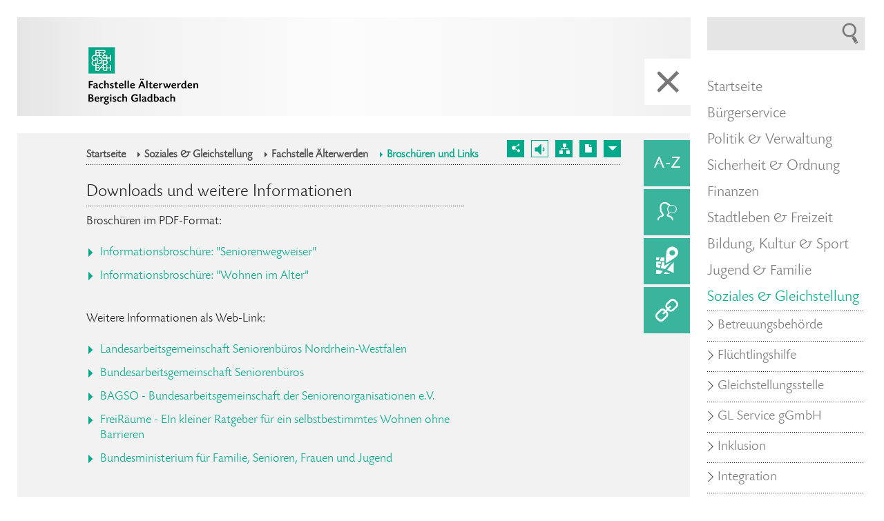

--- FILE ---
content_type: text/html; charset=utf-8
request_url: https://www.bergischgladbach.de/broschueren-und-links.aspx
body_size: 15284
content:
<!DOCTYPE html>
<html lang="de" class="no-js">
<head>

<meta charset="utf-8"/>
<meta name="description" content="Der Internetauftritt der Stadt Bergisch Gladbach."/>
<meta name="keywords" content="Stadt Bergisch Gladbach"/>
<meta name="robots" content="index,follow,noodp,noydir"/>
<meta name="revisit-after" content="10 days"/>
<meta name="generator" content="onpublix 7"/>

<link rel="canonical" href="https://www.bergischgladbach.de/broschueren-und-links.aspx"/>
<link rel="stylesheet" type="text/css" href="/styles/global/standard-2.css?tm=639008851096836156"/>

<meta name="viewport" content="width=device-width, initial-scale=1.0, user-scalable=yes" />
<link type="image/x-icon" href="/favicon.ico" rel="icon"/>
<title>Broschüren & Links – Stadt Bergisch Gladbach</title>
<meta http-equiv="X-UA-Compatible" content="IE=edge" />
<noscript>
  <link rel="stylesheet" type="text/css" href="/styles/no-js.css"/>
</noscript>
     
<!--[if lt IE 9]>
    <script type=text/javascript src="/scripts/4/html5.js"></script>
    <script type=text/javascript src="/scripts/4/html5-PrintShiv.js"></script>
<![endif]-->

<!-- Start neurabot --> 
<script>
const CONFIG = {        
    neurabotConfigId: "3be0d914-0ab4-4191-896f-4787c0d88478",                
    loaderUrl: "https://prod-chat-app.neurabot.neuraflow.de/embed-loader.js",        
    mode: "FLOATING"
};   
    
let neurabotLoaded = false;

function loadNeurabotWidget() {
    if (neurabotLoaded) return;
    neurabotLoaded = true;

    console.log('[OK] Neurabot: Loading widget');

    window.neurabotConfig = {
        neurabotConfigId: CONFIG.neurabotConfigId,
        mode: CONFIG.mode
    };

    if (CONFIG.containerId) {
        window.neurabotConfig.containerId = CONFIG.containerId;
    }

    const script = document.createElement('script');
    script.type = 'module';
    script.src = CONFIG.loaderUrl;
    script.onerror = () =>
        console.error('[ERROR] Neurabot: Failed to load widget');

    document.body.appendChild(script);
}

function getInfos() {
    console.log(1);
    if (typeof __cmp !== 'function') return;

    const cmpData = __cmp('getCMPData');
    if (!cmpData || !cmpData.vendorConsents) return;

    if (cmpData.vendorConsents['c78718'] === true) {
        loadNeurabotWidget();
    }
}

if (typeof __cmp !== "undefined") {
    __cmp("addEventListener", ["consent", getInfos, false], null);
    getInfos();
} else {
    const cmpInterval = setInterval(function () {
        if (typeof __cmp !== "undefined") {
            clearInterval(cmpInterval);
            getInfos();
            __cmp("addEventListener", ["consent", getInfos, false], null);
        }
    }, 500);
}
</script>
<!-- End neurabot --> 
</head>

<body>
<script>if(!"gdprAppliesGlobally" in window){window.gdprAppliesGlobally=true}if(!("cmp_id" in window)||window.cmp_id<1){window.cmp_id=0}if(!("cmp_cdid" in window)){window.cmp_cdid="4f6883565167"}if(!("cmp_params" in window)){window.cmp_params=""}if(!("cmp_host" in window)){window.cmp_host="c.delivery.consentmanager.net"}if(!("cmp_cdn" in window)){window.cmp_cdn="cdn.consentmanager.net"}if(!("cmp_proto" in window)){window.cmp_proto="https:"}if(!("cmp_codesrc" in window)){window.cmp_codesrc="1"}window.cmp_getsupportedLangs=function(){var b=["DE","EN","FR","IT","NO","DA","FI","ES","PT","RO","BG","ET","EL","GA","HR","LV","LT","MT","NL","PL","SV","SK","SL","CS","HU","RU","SR","ZH","TR","UK","AR","BS"];if("cmp_customlanguages" in window){for(var a=0;a<window.cmp_customlanguages.length;a++){b.push(window.cmp_customlanguages[a].l.toUpperCase())}}return b};window.cmp_getRTLLangs=function(){var a=["AR"];if("cmp_customlanguages" in window){for(var b=0;b<window.cmp_customlanguages.length;b++){if("r" in window.cmp_customlanguages[b]&&window.cmp_customlanguages[b].r){a.push(window.cmp_customlanguages[b].l)}}}return a};window.cmp_getlang=function(j){if(typeof(j)!="boolean"){j=true}if(j&&typeof(cmp_getlang.usedlang)=="string"&&cmp_getlang.usedlang!==""){return cmp_getlang.usedlang}var g=window.cmp_getsupportedLangs();var c=[];var f=location.hash;var e=location.search;var a="languages" in navigator?navigator.languages:[];if(f.indexOf("cmplang=")!=-1){c.push(f.substr(f.indexOf("cmplang=")+8,2).toUpperCase())}else{if(e.indexOf("cmplang=")!=-1){c.push(e.substr(e.indexOf("cmplang=")+8,2).toUpperCase())}else{if("cmp_setlang" in window&&window.cmp_setlang!=""){c.push(window.cmp_setlang.toUpperCase())}else{if(a.length>0){for(var d=0;d<a.length;d++){c.push(a[d])}}}}}if("language" in navigator){c.push(navigator.language)}if("userLanguage" in navigator){c.push(navigator.userLanguage)}var h="";for(var d=0;d<c.length;d++){var b=c[d].toUpperCase();if(g.indexOf(b)!=-1){h=b;break}if(b.indexOf("-")!=-1){b=b.substr(0,2)}if(g.indexOf(b)!=-1){h=b;break}}if(h==""&&typeof(cmp_getlang.defaultlang)=="string"&&cmp_getlang.defaultlang!==""){return cmp_getlang.defaultlang}else{if(h==""){h="EN"}}h=h.toUpperCase();return h};(function(){var u=document;var v=u.getElementsByTagName;var h=window;var o="";var b="_en";if("cmp_getlang" in h){o=h.cmp_getlang().toLowerCase();if("cmp_customlanguages" in h){for(var q=0;q<h.cmp_customlanguages.length;q++){if(h.cmp_customlanguages[q].l.toUpperCase()==o.toUpperCase()){o="en";break}}}b="_"+o}function x(i,e){var w="";i+="=";var s=i.length;var d=location;if(d.hash.indexOf(i)!=-1){w=d.hash.substr(d.hash.indexOf(i)+s,9999)}else{if(d.search.indexOf(i)!=-1){w=d.search.substr(d.search.indexOf(i)+s,9999)}else{return e}}if(w.indexOf("&")!=-1){w=w.substr(0,w.indexOf("&"))}return w}var k=("cmp_proto" in h)?h.cmp_proto:"https:";if(k!="http:"&&k!="https:"){k="https:"}var g=("cmp_ref" in h)?h.cmp_ref:location.href;var j=u.createElement("script");j.setAttribute("data-cmp-ab","1");var c=x("cmpdesign","cmp_design" in h?h.cmp_design:"");var f=x("cmpregulationkey","cmp_regulationkey" in h?h.cmp_regulationkey:"");var r=x("cmpgppkey","cmp_gppkey" in h?h.cmp_gppkey:"");var n=x("cmpatt","cmp_att" in h?h.cmp_att:"");j.src=k+"//"+h.cmp_host+"/delivery/cmp.php?"+("cmp_id" in h&&h.cmp_id>0?"id="+h.cmp_id:"")+("cmp_cdid" in h?"&cdid="+h.cmp_cdid:"")+"&h="+encodeURIComponent(g)+(c!=""?"&cmpdesign="+encodeURIComponent(c):"")+(f!=""?"&cmpregulationkey="+encodeURIComponent(f):"")+(r!=""?"&cmpgppkey="+encodeURIComponent(r):"")+(n!=""?"&cmpatt="+encodeURIComponent(n):"")+("cmp_params" in h?"&"+h.cmp_params:"")+(u.cookie.length>0?"&__cmpfcc=1":"")+"&l="+o.toLowerCase()+"&o="+(new Date()).getTime();j.type="text/javascript";j.async=true;if(u.currentScript&&u.currentScript.parentElement){u.currentScript.parentElement.appendChild(j)}else{if(u.body){u.body.appendChild(j)}else{var t=v("body");if(t.length==0){t=v("div")}if(t.length==0){t=v("span")}if(t.length==0){t=v("ins")}if(t.length==0){t=v("script")}if(t.length==0){t=v("head")}if(t.length>0){t[0].appendChild(j)}}}var m="js";var p=x("cmpdebugunminimized","cmpdebugunminimized" in h?h.cmpdebugunminimized:0)>0?"":".min";var a=x("cmpdebugcoverage","cmp_debugcoverage" in h?h.cmp_debugcoverage:"");if(a=="1"){m="instrumented";p=""}var j=u.createElement("script");j.src=k+"//"+h.cmp_cdn+"/delivery/"+m+"/cmp"+b+p+".js";j.type="text/javascript";j.setAttribute("data-cmp-ab","1");j.async=true;if(u.currentScript&&u.currentScript.parentElement){u.currentScript.parentElement.appendChild(j)}else{if(u.body){u.body.appendChild(j)}else{var t=v("body");if(t.length==0){t=v("div")}if(t.length==0){t=v("span")}if(t.length==0){t=v("ins")}if(t.length==0){t=v("script")}if(t.length==0){t=v("head")}if(t.length>0){t[0].appendChild(j)}}}})();window.cmp_addFrame=function(b){if(!window.frames[b]){if(document.body){var a=document.createElement("iframe");a.style.cssText="display:none";if("cmp_cdn" in window&&"cmp_ultrablocking" in window&&window.cmp_ultrablocking>0){a.src="//"+window.cmp_cdn+"/delivery/empty.html"}a.name=b;a.setAttribute("title","Intentionally hidden, please ignore");a.setAttribute("role","none");a.setAttribute("tabindex","-1");document.body.appendChild(a)}else{window.setTimeout(window.cmp_addFrame,10,b)}}};window.cmp_rc=function(h){var b=document.cookie;var f="";var d=0;while(b!=""&&d<100){d++;while(b.substr(0,1)==" "){b=b.substr(1,b.length)}var g=b.substring(0,b.indexOf("="));if(b.indexOf(";")!=-1){var c=b.substring(b.indexOf("=")+1,b.indexOf(";"))}else{var c=b.substr(b.indexOf("=")+1,b.length)}if(h==g){f=c}var e=b.indexOf(";")+1;if(e==0){e=b.length}b=b.substring(e,b.length)}return(f)};window.cmp_stub=function(){var a=arguments;__cmp.a=__cmp.a||[];if(!a.length){return __cmp.a}else{if(a[0]==="ping"){if(a[1]===2){a[2]({gdprApplies:gdprAppliesGlobally,cmpLoaded:false,cmpStatus:"stub",displayStatus:"hidden",apiVersion:"2.2",cmpId:31},true)}else{a[2](false,true)}}else{if(a[0]==="getUSPData"){a[2]({version:1,uspString:window.cmp_rc("")},true)}else{if(a[0]==="getTCData"){__cmp.a.push([].slice.apply(a))}else{if(a[0]==="addEventListener"||a[0]==="removeEventListener"){__cmp.a.push([].slice.apply(a))}else{if(a.length==4&&a[3]===false){a[2]({},false)}else{__cmp.a.push([].slice.apply(a))}}}}}}};window.cmp_gpp_ping=function(){return{gppVersion:"1.0",cmpStatus:"stub",cmpDisplayStatus:"hidden",supportedAPIs:["tcfca","usnat","usca","usva","usco","usut","usct"],cmpId:31}};window.cmp_gppstub=function(){var a=arguments;__gpp.q=__gpp.q||[];if(!a.length){return __gpp.q}var g=a[0];var f=a.length>1?a[1]:null;var e=a.length>2?a[2]:null;if(g==="ping"){return window.cmp_gpp_ping()}else{if(g==="addEventListener"){__gpp.e=__gpp.e||[];if(!("lastId" in __gpp)){__gpp.lastId=0}__gpp.lastId++;var c=__gpp.lastId;__gpp.e.push({id:c,callback:f});return{eventName:"listenerRegistered",listenerId:c,data:true,pingData:window.cmp_gpp_ping()}}else{if(g==="removeEventListener"){var h=false;__gpp.e=__gpp.e||[];for(var d=0;d<__gpp.e.length;d++){if(__gpp.e[d].id==e){__gpp.e[d].splice(d,1);h=true;break}}return{eventName:"listenerRemoved",listenerId:e,data:h,pingData:window.cmp_gpp_ping()}}else{if(g==="getGPPData"){return{sectionId:3,gppVersion:1,sectionList:[],applicableSections:[0],gppString:"",pingData:window.cmp_gpp_ping()}}else{if(g==="hasSection"||g==="getSection"||g==="getField"){return null}else{__gpp.q.push([].slice.apply(a))}}}}}};window.cmp_msghandler=function(d){var a=typeof d.data==="string";try{var c=a?JSON.parse(d.data):d.data}catch(f){var c=null}if(typeof(c)==="object"&&c!==null&&"__cmpCall" in c){var b=c.__cmpCall;window.__cmp(b.command,b.parameter,function(h,g){var e={__cmpReturn:{returnValue:h,success:g,callId:b.callId}};d.source.postMessage(a?JSON.stringify(e):e,"*")})}if(typeof(c)==="object"&&c!==null&&"__uspapiCall" in c){var b=c.__uspapiCall;window.__uspapi(b.command,b.version,function(h,g){var e={__uspapiReturn:{returnValue:h,success:g,callId:b.callId}};d.source.postMessage(a?JSON.stringify(e):e,"*")})}if(typeof(c)==="object"&&c!==null&&"__tcfapiCall" in c){var b=c.__tcfapiCall;window.__tcfapi(b.command,b.version,function(h,g){var e={__tcfapiReturn:{returnValue:h,success:g,callId:b.callId}};d.source.postMessage(a?JSON.stringify(e):e,"*")},b.parameter)}if(typeof(c)==="object"&&c!==null&&"__gppCall" in c){var b=c.__gppCall;window.__gpp(b.command,function(h,g){var e={__gppReturn:{returnValue:h,success:g,callId:b.callId}};d.source.postMessage(a?JSON.stringify(e):e,"*")},"parameter" in b?b.parameter:null,"version" in b?b.version:1)}};window.cmp_setStub=function(a){if(!(a in window)||(typeof(window[a])!=="function"&&typeof(window[a])!=="object"&&(typeof(window[a])==="undefined"||window[a]!==null))){window[a]=window.cmp_stub;window[a].msgHandler=window.cmp_msghandler;window.addEventListener("message",window.cmp_msghandler,false)}};window.cmp_setGppStub=function(a){if(!(a in window)||(typeof(window[a])!=="function"&&typeof(window[a])!=="object"&&(typeof(window[a])==="undefined"||window[a]!==null))){window[a]=window.cmp_gppstub;window[a].msgHandler=window.cmp_msghandler;window.addEventListener("message",window.cmp_msghandler,false)}};window.cmp_addFrame("__cmpLocator");if(!("cmp_disableusp" in window)||!window.cmp_disableusp){window.cmp_addFrame("__uspapiLocator")}if(!("cmp_disabletcf" in window)||!window.cmp_disabletcf){window.cmp_addFrame("__tcfapiLocator")}if(!("cmp_disablegpp" in window)||!window.cmp_disablegpp){window.cmp_addFrame("__gppLocator")}window.cmp_setStub("__cmp");if(!("cmp_disabletcf" in window)||!window.cmp_disabletcf){window.cmp_setStub("__tcfapi")}if(!("cmp_disableusp" in window)||!window.cmp_disableusp){window.cmp_setStub("__uspapi")}if(!("cmp_disablegpp" in window)||!window.cmp_disablegpp){window.cmp_setGppStub("__gpp")};</script>

<script type="text/javascript">
// var et_pagename = "";
// var et_areas = "";
</script>
<script id="_etLoader" type="text/javascript" charset="UTF-8" data-block-cookies="true" data-secure-code="1Wxt4s" src="//code.etracker.com/code/e.js" async></script>

<form method="post" action="./broschueren-und-links.aspx" id="mainForm">
<div class="aspNetHidden">
<input type="hidden" name="virtualForm" id="virtualForm" value=""/>
<input type="hidden" name="noValidate" id="noValidate" value="false"/>
<input type="hidden" name="CacheStoregetKontakt_DATAS" id="CacheStoregetKontakt_DATAS" value="935e460d-4577-b0a1-ad91-71afa6fc89a5"/>
<input type="hidden" name="alreadySubmitted" id="alreadySubmitted" value="false"/>
<input type="hidden" name="CacheStoreDLsucheingabeMenu_DATAS" id="CacheStoreDLsucheingabeMenu_DATAS" value="42295ef8-6cff-3055-4967-b008299f9979"/>
<input type="hidden" name="__VIEWSTATE" id="__VIEWSTATE" value=""/>
</div>


<script type="text/javascript">
//<![CDATA[
function mySubmitgetKontakt(){return mySubmitV2('kontaktformularFooter',0);}function mySubmitDLsucheingabeMenu(){return mySubmitV2('DLsucheingabe',0);}function mySubmitDLsucheingabeMenu_ctl01(){return mySubmitV2('DLsucheingabe',0);}function prepareSubmitgetKontakt_ctl01(){return prepareSubmitButton('', true, null, document.forms[0], 'jumpToFormFooter', true, false, 'getKontakt_ctl01', null);}//]]>
</script>


<a id="top"></a>
<a href="#tonavigation" class="tonavigation" accesskey="1" title="Direkt zur Hauptnavigation">Direkt zur Suche und Hauptnavigation </a>
<a href="#tocontent" class="tocontent" accesskey="2" title="Direkt zum Inhalt">Direkt zum Inhalt </a>

	
<div class="text-menu">

    <ul>
        <li><span>Navigation:</span></li>
        <li class="btn-startseite-li"><a class="btn-start" href="/default.aspx">Startseite</a></li>
        <li class="btn-menu-li"><a class="btn-menu">Menü schließen</a></li>
        <li class="btn-zummenu-li"><a class="btn-menu-down">Menü</a></li>
        <li class="btn-darstellung-li"><a class="btn-opt">Darstellungsoptionen</a></li>
        <li class="btn-desktop-li"><a class="btn-remove">Desktop Version</a></li>
    </ul>
</div>

<div class="textoptions">
    <div class="selectFarbe">
        <label>Farben ändern</label>
           <select class="opt-farbe">
              <option selected="true" value="zero" disabled="disabled">Bitte wählen</option>
              <option value="sw">Weiß auf Schwarz</option>
              <option value="ws">Schwarz auf Weiß</option>
              <option value="bw">Blau auf Weiß</option>
              <option value="gb">Gelb auf Blau</option>
        </select>
    </div>
    <div class="clear"></div>
    <div class="selectFont">
        <label>Schriftgröße ändern:</label>
        <select class="opt-text">
              <option selected="true" value="zero" disabled="disabled">Bitte wählen</option>
              <option value="fn">normal</option>
              <option value="fg">groß</option>
              <option value="fsg">sehr groß</option>
        </select>
    </div>
    <div class="clear"></div>
    
    <a class="btn-save">Übernehmen</a>
</div>



<div>
        




  <div id="wrapper">
    <div id="container">
      <div class="headerHelper">
        <header>
          <div class="innerHeader">
             
<div class="logoWrapper"><a class="logo" href="/fachstelle-aelterwerden.aspx"><img class="mainlogo" src="/img/Logos/gl-fa-aelter-werden_logo_rgb_positiv_165x106.png" alt=""/><img class="logoSmall" src="/img/08_Soziales_Gleichstellung/Seniorenbuero/gl-fa-aelter-werden_logo_rgb_positiv_59x56.png" alt=""/></a></div>
            <div class="clear"></div>
            <div class="btn close">
              <div class="icon-left"></div>
              <div class="icon-right"></div>
            </div>
      

<div class="vrweb_player_main"></div>     
<div class="emptydiv"></div>

            
          </div>
        </header>
      </div>

      <main>

        <nav class="sideNav">
          <ul>
            <li>
              <a href="#" onclick="javascript:return false;" class="color icon2 isclose" title="Rathaus A-Z"><span class="font-rathaus-a-z"></span>
              </a>
            </li>
            <li>
              <a class="color icon3" href="/anregungen-und-beschwerden.aspx" title="Anregungen &amp; Beschwerden"><span class="font-kontakt"></span></a>
            </li>
            <li>
              <a class="color icon1" href="/geoportal.aspx" title="Das Geoportal der Stadt Bergisch Gladbach"><span class="font-geoportal"></span></a>
            </li>
            <li>
              <a class="color icon4" href="/gl-links.aspx" title="GL-Links"><span class="font-links"></span></a>
            </li>
            <li style="display:none;">
              <a class="color icon5" href="/social-media.aspx" title="Social Media"><span class="font-social-media"></span></a>
            </li>

          </ul>
        </nav>
         <section class="keyvisual">
     
        </section>
        <section class="contentWrapper">
          <div class="innerContent">

            <div class="breadcrumb">
              <div class="bc-left left">
                  
             <nav><ul><li><a href="/">Startseite</a></li><li><a href="/soziales-und-gleichstellung.aspx">Soziales & Gleichstellung</a></li><li><a href="/fachstelle-aelterwerden.aspx">Fachstelle Älterwerden</a></li><li class="last"><a href="/broschueren-und-links.aspx">Broschüren und Links</a></li></ul></nav>
              </div>
              <div class="bc-right right">
                <ul>
                  <li class="share">
                      <a href="#">
                      <span class="font-social-media"></span>
                      </a>
                      <div class="share-layer">

<a href="https://www.facebook.com/sharer/sharer.php?u=https://www.bergischgladbach.de/broschueren-und-links.aspx&amp;t=Brosch%C3%BCren &amp; Links - Stadt Bergisch Gladbach" class="share-facebook" title="Bei Facebook teilen" target="_blank"><span class="fab fa-facebook"></span></a><a href="javascript:get_enc_string('[base64]');" class="share-mail" title="Per E-Mail teilen" target="_blank"><span class="fa fa-envelope-square"></span></a><a href="https://wa.me/?text=Brosch%C3%BCren &amp; Links - Stadt Bergisch Gladbach%3A%20https://www.bergischgladbach.de/broschueren-und-links.aspx" class="share-whatsapp desk" title="Bei WhatApp teilen" target="_blank"><span class="fab fa-whatsapp-square"></span></a><a href="whatsapp://send?text=Brosch%C3%BCren &amp; Links - Stadt Bergisch Gladbach%3A%20https://www.bergischgladbach.de/broschueren-und-links.aspx" class="share-whatsapp mob" title="Bei WhatApp teilen" target="_blank"><span class="fab fa-whatsapp-square"></span></a><a href="https://twitter.com/share?text=Brosch%C3%BCren &amp; Links - Stadt Bergisch Gladbach&amp;url=https://www.bergischgladbach.de/broschueren-und-links.aspx&amp;hashtags=bergischgladbach" class="share-twitter" title="Bei Twitter teilen" target="_blank"><span class="fab fa-twitter-square"></span></a>

                      </div>
                  </li>
                  <li class="readVoice"><a href="#" onclick="javascript:return false;" title="Seite vorlesen"><span class="font-voice-reader"></span></a></li>
                  <li class="sitemapButton"><a href="/sitemap.aspx" title="Sitemap"> <span class="font-sitemap"></span>  </a> </li>
                  <li class="printButton"><a href="javascript:window.print()" title="Drucken"> <span class="font-drucken"> </span></a></li>
                  <li class="downButton"><a href="#bottom" title="Nach unten"><span class="font-pfeil-gefuellt"></span></a></li>
                </ul>
              </div>
              <div class="clear"></div>
            </div>

            
        <div class="mainContent subpage" id="tocontent">
             <div class="content left">
             <!--##search##-->
    
        
<h1 class="headlinedotted public">Downloads und weitere Informationen</h1>
<p>Broschüren im PDF-Format:</p>

<ul class="public">
<li><a href="/der-seniorenwegweiser-als-downloadmaerz2022.pdfx?forced=true" class="pdflink">Informationsbroschüre: "Seniorenwegweiser"</a></li>
<li><a href="/wia-9.-auflage-stand-august-2025-.pdfx?forced=true" class="pdflink">Informationsbroschüre: "Wohnen im Alter"</a></li>
</ul>

<p><br/>Weitere Informationen als Web-Link:</p>

<ul class="public">
<li><a href="https://www.senioren.nrw/" target="_blank">Landesarbeitsgemeinschaft Seniorenbüros Nordrhein-Westfalen</a></li>
<li><a href="https://seniorenbueros.org/die-bas/landesarbeitsgemeinschaften-der-seniorenburos/" target="_blank">Bundesarbeitsgemeinschaft Seniorenbüros</a></li>
<li><a href="https://www.bagso.de/" target="_blank">BAGSO - Bundesarbeitsgemeinschaft der ­Seniorenorganisationen e.V.</a><br/></li>
<li><a title="FreiRäume - EIn kleiner Ratgeber für ein selbstbestimmtes Wohnen ohne Barrieren" href="http://www.findcity.de/?m=stadt-bergisch-gladbach-senioren-wegweiser-51465sa" target="_blank">FreiRäume - EIn kleiner Ratgeber für ein selbstbestimmtes Wohnen ohne Barrieren</a></li>
<li><a href="https://www.bmfsfj.de/" target="_blank">Bundesministerium für Familie, Senioren, Frauen und Jugend</a><br/></li>
</ul>
                  <!--##/search##-->
                  </div>
                  
              <aside class="content right">
              <!--##search##-->
            
                

                
                
                
             <!--##/search##-->
             </aside>
              <div class="clear"></div>
                
            </div>
 

          </div>
        </section>
      </main>

      <footer>
        <div class="footerWrapper">
          <div class="tabContainer">
            <ul class="tabs">
              <li id="tab1" class="tab-link current" data-tab="tab-1"><span>Top Themen</span></li>
              <li id="tab2" class="tab-link" data-tab="tab-2"><span>Kontakt & Feedback</span></li>
              <li id="tab3" class="tab-link" data-tab="tab-3"><span>Sitemap</span></li>
              <li id="tab4" class="tab-link" data-tab="tab-4"><span>Lageplan</span></li>
            </ul>

            <div id="tab-1" class="tab-content current">
<div class="tagCloud"><ul><li><a href="/stellenangebote.aspx" class="gradeb">Stellenangebote</a></li><li><a href="/ratsinformationssystem.aspx" class="standard">Ratsinformationssystem</a></li><li><a href="/flaechennutzungsplan.aspx" class="gradeb">Flächennutzungsplan</a></li><li><a href="/standesamt.aspx" class="gradea">Standesamt</a></li><li><a href="/buergerbuero.aspx" class="gradea">Bürgerbüro</a></li><li><a href="/social-media.aspx" class="gradeb">Social Media</a></li><li><a href="/ehrenamtskarte.aspx" class="standard">Ehrenamtskarte</a></li><li><a href="/buergermeister-marcel-kreutz.aspx" class="standard">Bürgermeister Marcel Kreutz</a></li><li><a href="/feuerwehr.aspx" class="gradeb">Feuerwehr</a></li><li><a href="/datenschutzerklaerung.aspx" class="gradeb">Datenschutz</a></li></ul></div>
            </div>
            <div id="tab-2" class="tab-content">
                <div class="tab-kontakt left">
                  <div id="getKontakt">
	<a id="jumpToFormFooter"></a><fieldset><legend>Kontaktformular</legend><p class="fk-txt">Nehmen Sie bitte Kontakt mit uns auf, damit wir alles Weitere im persönlichen Gespräch erörtern können. Wir freuen uns, von Ihnen zu hören. </p><p class="pflichtfelder textcolor">Pflichtfelder*</p><div class="row"><label for="getKontakt_Vorname" id="getKontakt_VornameLabel" class="label">Vorname:<span class="required">*</span></label><input id="getKontakt_Vorname" name="ctl00$ctl00$getKontakt$Vorname" type="text" required="required" class="text"/></div><div class="row"><label for="getKontakt_Nachname" id="getKontakt_NachnameLabel" class="label">Nachname:<span class="required">*</span></label><input id="getKontakt_Nachname" name="ctl00$ctl00$getKontakt$Nachname" type="text" required="required" class="text"/></div><div class="row"><label for="getKontakt_Strasse" id="getKontakt_StrasseLabel" class="label">Straße, Nr.</label><input id="getKontakt_Strasse" name="ctl00$ctl00$getKontakt$Strasse" type="text" class="text"/></div><div class="row"><label for="getKontakt_Postleitzahl" id="getKontakt_plzortlbl" useAsterisk="false">PLZ/Ort</label><div class="plzort"><input id="getKontakt_Postleitzahl" name="ctl00$ctl00$getKontakt$Postleitzahl" type="text" class="text zipcode"/><input id="getKontakt_Ort" name="ctl00$ctl00$getKontakt$Ort" type="text" class="text city"/></div></div><div class="row"><label for="getKontakt_Telefon" id="getKontakt_TelefonLabel" class="label">Telefon</label><input id="getKontakt_Telefon" name="ctl00$ctl00$getKontakt$Telefon" type="text" class="text"/></div><div class="row"><label for="getKontakt_EMail" id="getKontakt_EMailLabel" class="label">E-Mail:<span class="required">*</span></label><input id="getKontakt_EMail" name="ctl00$ctl00$getKontakt$EMail" type="email" required="required" maxlength="100" class="text"/></div><div class="row"><label for="getKontakt_Mitteilung" id="getKontakt_MitteilungLabel" class="label">Ihre Nachricht:<span class="required">*</span></label><textarea id="getKontakt_Mitteilung" name="ctl00$ctl00$getKontakt$Mitteilung" rows="1" cols="1" required="required" class="text"></textarea></div><div class="privacy"><input type="checkbox" id="getKontakt_DatenschutzgetKontakt" name="getKontakt_DatenschutzgetKontakt" value="getKontakt_DatenschutzgetKontakt" class="checkbox"/><label for="getKontakt_DatenschutzgetKontakt" id="getKontakt_DatenschutzgetKontaktLabel" class="label">Ich akzeptiere die <a target="_blank" href="/datenschutzerklaerung.aspx">Datenschutzbestimmungen</a> und bin damit einverstanden, dass die Stadt Bergisch Gladbach meine Daten zur Kontaktaufnahme weiterverarbeitet. Ein Widerruf ist jederzeit möglich*</label><input type="hidden" name="ctl00$ctl00$getKontakt$DatenschutzgetKontakt_HIDDEN"/></div><div class="row captcha"><div id="imagegetKontakt_Captcha"><img onclick="javascript:document.getElementById('imggetKontakt_Captcha').src='/module/captcha/captcha.aspx?captcha=01c795fd-75d4-cf85-8fb4-1f43873a23ef&amp;newImage=true&amp;ssc=' + String(Math.random()).replace('.','')" alt="Klicken, um ein neues Bild zu erhalten" id="imggetKontakt_Captcha" style="border:0;" src="/module/captcha/captcha.aspx?captcha=01c795fd-75d4-cf85-8fb4-1f43873a23ef&ssc=4bd7dcf7-96d1-4884-8191-c77ed3eb15fd"/></div><div id="inputgetKontakt_Captcha"><input id="getKontakt_Captcha" name="ctl00$ctl00$getKontakt$Captcha" type="text" required="required" class="text"/></div></div><div class="row absendenFooter"><a class="" tabindex="0" onclick="if (prepareSubmitgetKontakt_ctl01()){mySubmitV2('kontaktformularFooter');document.forms[0].submit();}" RenderAsImage="false" id="getKontakt_ctl01" style="cursor:hand;cursor:pointer;">Nachricht absenden</a></div></fieldset><div class="spacer"></div>
</div>
                </div>
                <div class="tab-kontaktInfo right">
                    <p>Die Telefonzentrale der Stadt Bergisch Gladbach erreichen Sie unter der Rufnummer</p>
                   <a class="telefonbgl textcolor" href="tel:02202140">02202 140</a>
                   <p>oder unter der einheitlichen Behördennummer</p>
                   <a class="behoerdennummer textcolor" href="tel:02202115">115</a>
                    
                    <p>Den direkten Ansprechpartner finden Sie auch unter Eingabe Ihres Anliegens/der gesuchten Dienstleistung beim </p>
                    <a class="bserviceAZ textcolor" href="/dienstleistungssuche.aspx">Bürgerservice A-Z</a>
                </div>
                <div class="clear"></div>
            </div>
            <div id="tab-3" class="tab-content">
                <div class="footerSitemap">
                    
 <ul class="sitemap-layer1"><li class="sitemap-li1"><a class="sitemap-a1" href="/default.aspx" title="Startseite">Startseite</a></li><li class=" sitemap-li1 "><a class="sitemap-a1" href="/buergerservice.aspx" title="Bürgerservice">Bürgerservice</a><ul class="sitemap-layer2"><li class="sitemap-li2"><a class="sitemap-a2" href="/dienstleistungssuche.aspx" title="Rathaus A-Z">Rathaus A-Z</a></li><li class="sitemap-li2"><a class="sitemap-a2" href="/beitraege-und-gebuehren-ohne-postlink.aspx" title="Abwassergebühren">Abwassergebühren</a></li><li class="sitemap-li2"><a class="sitemap-a2" href="/abfallwirtschaftsbetrieb-bergisch-gladbach.aspx" title="Abfallwirtschaft">Abfallwirtschaft</a></li><li class="sitemap-li2"><a class="sitemap-a2" href="/anregungen-und-beschwerden.aspx" title="Anregungen &amp; Beschwerden">Anregungen &amp; Beschwerden</a></li><li class="sitemap-li2"><a class="sitemap-a2" href="/verkehrsstoerungen.aspx" title="Baustellen">Baustellen</a></li><li class="sitemap-li2"><a class="sitemap-a2" href="/buergerbuero.aspx" title="Bürgerbüro">Bürgerbüro</a></li><li class="sitemap-li2"><a class="sitemap-a2" href="/formulare.aspx" title="Formulare">Formulare</a></li><li class="sitemap-li2"><a class="sitemap-a2" href="/fundbuero.aspx" title="Fundbüro">Fundbüro</a></li><li class="sitemap-li2"><a class="sitemap-a2" href="/geoportal.aspx" title="Geoportal">Geoportal</a></li><li class="sitemap-li2"><a class="sitemap-a2" href="/oeffnungszeiten.aspx" title="Öffnungszeiten">Öffnungszeiten</a></li><li class="sitemap-li2"><a class="sitemap-a2" href="/standesamt.aspx" title="Standesamt">Standesamt</a></li></ul></li><li class=" sitemap-li1 "><a class="sitemap-a1" href="/politik-und-verwaltung.aspx" title="Politik &amp; Verwaltung">Politik &amp; Verwaltung</a><ul class="sitemap-layer2"><li class="sitemap-li2"><a class="sitemap-a2" href="/amtsblatt.aspx" title="Amtsblatt">Amtsblatt</a></li><li class="sitemap-li2"><a class="sitemap-a2" href="/newsletter-amtsblatt-stadt-bergisch-gladbach.aspx" title="Amtsblattticker">Amtsblattticker</a></li><li class="sitemap-li2"><a class="sitemap-a2" href="https://www.arbeiten-fuer-bergischgladbach.de/hr/ausbildung-uebersicht.aspx" title="Ausbildung" target="_blank">Ausbildung</a></li><li class="sitemap-li2"><a class="sitemap-a2" href="/bekanntmachungen-2025.aspx" title="Bekanntmachungen">Bekanntmachungen</a></li><li class="sitemap-li2"><a class="sitemap-a2" href="/buergermeister-marcel-kreutz.aspx" title="Bürgermeister">Bürgermeister</a></li><li class="sitemap-li2"><a class="sitemap-a2" href="/digitalisierung.aspx" title="Digitalisierung">Digitalisierung</a></li><li class="sitemap-li2"><a class="sitemap-a2" href="ortsrecht.aspx" title="Ortsrecht">Ortsrecht</a></li><li class="sitemap-li2"><a class="sitemap-a2" href="/pressestelle.aspx" title="Kommunikation und Marketing">Kommunikation und Marketing</a></li><li class="sitemap-li2"><a class="sitemap-a2" href="/stadtrat-ausschuesse-und-beiraete.aspx" title="Stadtrat, Ausschüsse &amp; Beiräte">Stadtrat, Ausschüsse &amp; Beiräte</a></li><li class="sitemap-li2"><a class="sitemap-a2" href="/stadtverwaltung.aspx" title="Stadtverwaltung">Stadtverwaltung</a></li><li class="sitemap-li2"><a class="sitemap-a2" href="/statistik.aspx" title="Statistik">Statistik</a></li><li class="sitemap-li2"><a class="sitemap-a2" href="https://www.arbeiten-fuer-bergischgladbach.de/hr/" title="Stellenangebote" target="_blank">Stellenangebote</a></li><li class="sitemap-li2"><a class="sitemap-a2" href="/zentrale-vergabestelle.aspx" title="Vergabe &amp; Ausschreibungen">Vergabe &amp; Ausschreibungen</a></li></ul></li><li class=" sitemap-li1 "><a class="sitemap-a1" href="/sicherheit-und-ordnung.aspx" title="Sicherheit &amp; Ordnung">Sicherheit &amp; Ordnung</a><ul class="sitemap-layer2"><li class="sitemap-li2"><a class="sitemap-a2" href="/buergerbuero.aspx" title="Bürgerbüro">Bürgerbüro</a></li><li class="sitemap-li2"><a class="sitemap-a2" href="/feuerwehr.aspx" title="Feuerwehr">Feuerwehr</a></li><li class="sitemap-li2"><a class="sitemap-a2" href="/fundbuero.aspx" title="Fundbüro">Fundbüro</a></li><li class="sitemap-li2"><a class="sitemap-a2" href="/gewerbemeldestelle.aspx" title="Gewerbe">Gewerbe</a></li><li class="sitemap-li2"><a class="sitemap-a2" href="/ordnungsbehoerde.aspx" title="Ordnungsbehörde">Ordnungsbehörde</a></li><li class="sitemap-li2"><a class="sitemap-a2" href="/ortsrecht.aspx" title="Ortsrecht">Ortsrecht</a></li><li class="sitemap-li2"><a class="sitemap-a2" href="/parken-und-verkehr.aspx" title="Parken &amp; Verkehr">Parken &amp; Verkehr</a></li><li class="sitemap-li2"><a class="sitemap-a2" href="/standesamt.aspx" title="Standesamt">Standesamt</a></li><li class="sitemap-li2"><a class="sitemap-a2" href="/wahlen.aspx" title="Wahlbüro">Wahlbüro</a></li></ul></li><li class=" sitemap-li1 "><a class="sitemap-a1" href="/finanzen.aspx" title="Finanzen">Finanzen</a><ul class="sitemap-layer2"><li class="sitemap-li2"><a class="sitemap-a2" href="/haushalt-2026.aspx" title="Haushalt">Haushalt</a></li><li class="sitemap-li2"><a class="sitemap-a2" href="/zahlungsverkehr.aspx" title="Stadtkasse">Stadtkasse</a></li><li class="sitemap-li2"><a class="sitemap-a2" href="/kommunalsteuern.aspx" title="Kommunalsteuern">Kommunalsteuern</a></li><li class="sitemap-li2"><a class="sitemap-a2" href="/mahnung-und-vollstreckung-von-forderungen.aspx" title="Vollstreckung">Vollstreckung</a></li><li class="sitemap-li2"><a class="sitemap-a2" href="/zentrale-vergabestelle.aspx" title="Vergabe und Ausschreibungen">Vergabe und Ausschreibungen</a></li><li class="sitemap-li2"><a class="sitemap-a2" href="/wohngeld.aspx" title="Wohngeld">Wohngeld</a></li></ul></li><li class=" sitemap-li1 "><a class="sitemap-a1" href="/stadtleben-und-freizeit.aspx" title="Stadtleben &amp; Freizeit">Stadtleben &amp; Freizeit</a><ul class="sitemap-layer2"><li class="sitemap-li2"><a class="sitemap-a2" href="/baeder.aspx" title="Bäder &amp; Wellness">Bäder &amp; Wellness</a></li><li class="sitemap-li2"><a class="sitemap-a2" href="/ehrenamtsbuero.aspx" title="Ehrenamtsbüro">Ehrenamtsbüro</a></li><li class="sitemap-li2"><a class="sitemap-a2" href="fairtrade-bergisch-gladbach.aspx" title="Fairtrade">Fairtrade</a></li><li class="sitemap-li2"><a class="sitemap-a2" href="/heimat-preis.aspx" title="Heimat-Preis">Heimat-Preis</a></li><li class="sitemap-li2"><a class="sitemap-a2" href="/staedtepartnerschaften.aspx" title="Städtepartnerschaften">Städtepartnerschaften</a></li><li class="sitemap-li2"><a class="sitemap-a2" href="/geodatenmanagement-und-vermessung.aspx" title="Stadtplan &amp; mehr">Stadtplan &amp; mehr</a></li><li class="sitemap-li2"><a class="sitemap-a2" href="stadtverband-eine-welt.aspx" title="Stadtverband Eine Welt">Stadtverband Eine Welt</a></li><li class="sitemap-li2"><a class="sitemap-a2" href="/vereine-bergisch-gladbach.aspx" title="Vereine Bergisch Gladbach">Vereine Bergisch Gladbach</a></li><li class="sitemap-li2"><a class="sitemap-a2" href="/ueber-die-stadt.aspx" title="Über die Stadt">Über die Stadt</a></li><li class="sitemap-li2"><a class="sitemap-a2" href="/veranstaltungen.aspx" title="Veranstaltungen">Veranstaltungen</a></li><li class="sitemap-li2"><a class="sitemap-a2" href="/verschoenerungsverein.aspx" title="Verschönerungsverein">Verschönerungsverein</a></li><li class="sitemap-li2"><a class="sitemap-a2" href="/wochenmaerkte.aspx" title="Wochenmärkte &amp; verkaufsoffene Sonntage">Wochenmärkte &amp; verkaufsoffene Sonntage</a></li></ul></li><li class=" sitemap-li1 "><a class="sitemap-a1" href="/bildung,-kultur-und-sport.aspx" title="Bildung, Kultur &amp; Sport">Bildung, Kultur &amp; Sport</a><ul class="sitemap-layer2"><li class="sitemap-li2"><a class="sitemap-a2" href="/freie-kultur-in-bergisch-gladbach.aspx" title="Freie Kultur">Freie Kultur</a></li><li class="sitemap-li2"><a class="sitemap-a2" href="/kulturbuero.aspx" title="Kulturbüro">Kulturbüro</a></li><li class="sitemap-li2"><a class="sitemap-a2" href="/newsletter-kultur.aspx" title="Kultur-Ticker">Kultur-Ticker</a></li><li class="sitemap-li2"><a class="sitemap-a2" href="/uebersicht-museen.aspx" title="Museen">Museen</a></li><li class="sitemap-li2"><a class="sitemap-a2" href="/musikschule.aspx" title="Max-Bruch-Musikschule">Max-Bruch-Musikschule</a></li><li class="sitemap-li2"><a class="sitemap-a2" href="/schulen-in-bergisch-gladbach.aspx" title="Schule">Schule</a></li><li class="sitemap-li2"><a class="sitemap-a2" href="/sport.aspx" title="Sport">Sport</a></li><li class="sitemap-li2"><a class="sitemap-a2" href="/stadtarchiv.aspx" title="Stadtarchiv">Stadtarchiv</a></li><li class="sitemap-li2"><a class="sitemap-a2" href="buecherei.aspx" title="Stadtbücherei">Stadtbücherei</a></li><li class="sitemap-li2"><a class="sitemap-a2" href="/theater.aspx" title="Theater">Theater</a></li><li class="sitemap-li2"><a class="sitemap-a2" href="https://www.vhs-gl.de" title="Volkshochschule" target="_blank">Volkshochschule</a></li><li class="sitemap-li2"><a class="sitemap-a2" href="/weitere-bildungseinrichtungen.aspx" title="Weitere Bildungseinrichtungen">Weitere Bildungseinrichtungen</a></li></ul></li><li class=" sitemap-li1 "><a class="sitemap-a1" href="/jugend-und-familie.aspx" title="Jugend &amp; Familie">Jugend &amp; Familie</a><ul class="sitemap-layer2"><li class="sitemap-li2"><a class="sitemap-a2" href="/adoptionsvermittlung.aspx" title="Adoptionsvermittlung">Adoptionsvermittlung</a></li><li class="sitemap-li2"><a class="sitemap-a2" href="/amtsvormundschaften.aspx" title="Amtsvormundschaften ">Amtsvormundschaften </a></li><li class="sitemap-li2"><a class="sitemap-a2" href="/fachdienst-vormundschaften.aspx" title="Fachdienst Vormundschaften">Fachdienst Vormundschaften</a></li><li class="sitemap-li2"><a class="sitemap-a2" href="/beistandschaft.aspx" title="Beistandschaften">Beistandschaften</a></li><li class="sitemap-li2"><a class="sitemap-a2" href="/betreuung-fuer-kinder-und-jugendliche.aspx" title="Betreuung für Kinder &amp; Jugendliche">Betreuung für Kinder &amp; Jugendliche</a></li><li class="sitemap-li2"><a class="sitemap-a2" href="/formulare-fuer-kinder-,-jugend--und-familienfoerderung.aspx" title="Formulare für Kinder-, Jugend- und Familienförderung">Formulare für Kinder-, Jugend- und Familienförderung</a></li><li class="sitemap-li2"><a class="sitemap-a2" href="/fruehe-hilfen.aspx" title="Frühe Hilfen">Frühe Hilfen</a></li><li class="sitemap-li2"><a class="sitemap-a2" href="/hilfe-zur-erziehung.aspx" title="Hilfe zur Erziehung / Hilfe für junge Volljährige">Hilfe zur Erziehung / Hilfe für junge Volljährige</a></li><li class="sitemap-li2"><a class="sitemap-a2" href="/jugendfreizeit-bgl.aspx" title="Jugendfreizeit">Jugendfreizeit</a></li><li class="sitemap-li2"><a class="sitemap-a2" href="/jugendhilfe-im-strafverfahren.aspx" title="Jugendhilfe im Strafverfahren">Jugendhilfe im Strafverfahren</a></li><li class="sitemap-li2"><a class="sitemap-a2" href="/jugendsozialarbeit.aspx" title="Jugendsozialarbeit">Jugendsozialarbeit</a></li><li class="sitemap-li2"><a class="sitemap-a2" href="/kinder--und-jugendschutz.aspx" title="Kinder- &amp; Jugendschutz">Kinder- &amp; Jugendschutz</a></li><li class="sitemap-li2"><a class="sitemap-a2" href="/netzwerk-kinderschutz.aspx" title="Netzwerk Kinderschutz">Netzwerk Kinderschutz</a></li><li class="sitemap-li2"><a class="sitemap-a2" href="/kinder-und-jugendliche-staerken.aspx" title="Kinder und Jugendliche stärken">Kinder und Jugendliche stärken</a></li><li class="sitemap-li2"><a class="sitemap-a2" href="/pflegekinderdienst.aspx" title="Pflegekinderdienst">Pflegekinderdienst</a></li><li class="sitemap-li2"><a class="sitemap-a2" href="/unterhaltsvorschuss.aspx" title="Unterhaltsvorschuss">Unterhaltsvorschuss</a></li><li class="sitemap-li2"><a class="sitemap-a2" href="https://www.bergischgladbach.de/verfahrenslotsen.aspx" title="Verfahrenslotsin" target="_blank">Verfahrenslotsin</a></li><li class="sitemap-li2"><a class="sitemap-a2" href="/wirtschaftliche-jugendhilfe.aspx" title="Wirtschaftliche Jugendhilfe">Wirtschaftliche Jugendhilfe</a></li></ul></li><li class=" sitemap-li1 "><a class="sitemap-a1" href="/soziales-und-gleichstellung.aspx" title="Soziales &amp; Gleichstellung">Soziales &amp; Gleichstellung</a><ul class="sitemap-layer2"><li class="sitemap-li2"><a class="sitemap-a2" href="/betreuungsbehoerde.aspx" title="Betreuungsbehörde">Betreuungsbehörde</a></li><li class="sitemap-li2"><a class="sitemap-a2" href="/fluechtlingshilfe.aspx" title="Flüchtlingshilfe">Flüchtlingshilfe</a></li><li class="sitemap-li2"><a class="sitemap-a2" href="/gleichstellungsstelle-bergisch-gladbach.aspx" title="Gleichstellungsstelle ">Gleichstellungsstelle </a></li><li class="sitemap-li2"><a class="sitemap-a2" href="http://www.gl-service-ggmbh.de/" title="GL Service gGmbH" target="_blank">GL Service gGmbH</a></li><li class="sitemap-li2"><a class="sitemap-a2" href="/inklusion.aspx" title="Inklusion">Inklusion</a></li><li class="sitemap-li2"><a class="sitemap-a2" href="/integrationsrat.aspx" title="Integration">Integration</a></li><li class="sitemap-li2"><a class="sitemap-a2" href="http://www.jobcenter-rhein-berg.de/bergisch-gladbach.aspx" title="Jobcenter" target="_blank">Jobcenter</a></li><li class="sitemap-li2"><a class="sitemap-a2" href="/rentenberatung.aspx" title="Rentenberatung">Rentenberatung</a></li><li class="sitemap-li2 selected"><a class="sitemap-a2" href="/fachstelle-aelterwerden.aspx" title="Fachstelle Älterwerden">Fachstelle Älterwerden</a></li><li class="sitemap-li2"><a class="sitemap-a2" href="/grundsicherung---sgb-xii.aspx" title="Grundsicherung - SGB XII">Grundsicherung - SGB XII</a></li><li class="sitemap-li2"><a class="sitemap-a2" href="/wohngeld.aspx" title="Wohngeld">Wohngeld</a></li></ul></li><li class=" sitemap-li1 "><a class="sitemap-a1" href="/planen-und-bauen.aspx" title="Planen &amp; Bauen">Planen &amp; Bauen</a><ul class="sitemap-layer2"><li class="sitemap-li2"><a class="sitemap-a2" href="/bauaufsicht.aspx" title="Bauaufsicht">Bauaufsicht</a></li><li class="sitemap-li2"><a class="sitemap-a2" href="/denkmalschutz.aspx" title="Denkmalschutz">Denkmalschutz</a></li><li class="sitemap-li2"><a class="sitemap-a2" href="/geodatenmanagement-und-vermessung.aspx" title="Geodatenmanagement und Vermessung">Geodatenmanagement und Vermessung</a></li><li class="sitemap-li2"><a class="sitemap-a2" href="/gestaltungsbeirat.aspx" title="Gestaltungsbeirat">Gestaltungsbeirat</a></li><li class="sitemap-li2"><a class="sitemap-a2" href="/gutachterausschuss.aspx" title="Gutachterausschuss">Gutachterausschuss</a></li><li class="sitemap-li2"><a class="sitemap-a2" href="/grundstueckswirtschaft.aspx" title="Grundstückswirtschaft">Grundstückswirtschaft</a></li><li class="sitemap-li2"><a class="sitemap-a2" href="/hochbau.aspx" title="Hochbau">Hochbau</a></li><li class="sitemap-li2"><a class="sitemap-a2" href="/startseite-stadtentwicklung.aspx" title="Stadtentwicklung">Stadtentwicklung</a></li><li class="sitemap-li2"><a class="sitemap-a2" href="/mobilitaet.aspx" title="Mobilität">Mobilität</a></li><li class="sitemap-li2"><a class="sitemap-a2" href="/projekt-zanders-areal.aspx" title="Projekt Zanders-Areal">Projekt Zanders-Areal</a></li><li class="sitemap-li2"><a class="sitemap-a2" href="/stadtplanung.aspx" title="Stadtplanung">Stadtplanung</a></li></ul></li><li class=" sitemap-li1 "><a class="sitemap-a1" href="/umwelt-und-technik.aspx" title="Umwelt &amp; Technik">Umwelt &amp; Technik</a><ul class="sitemap-layer2"><li class="sitemap-li2"><a class="sitemap-a2" href="starkregen.aspx" title="Starkregen">Starkregen</a></li><li class="sitemap-li2"><a class="sitemap-a2" href="/abfallwirtschaftsbetrieb-bergisch-gladbach.aspx" title="Abfallwirtschaft &amp; EBGL">Abfallwirtschaft &amp; EBGL</a></li><li class="sitemap-li2"><a class="sitemap-a2" href="/abwasserwerk.aspx" title="Abwasserwerk">Abwasserwerk</a></li><li class="sitemap-li2"><a class="sitemap-a2" href="/stadtgruen-uebersicht.aspx" title="StadtGrün">StadtGrün</a></li><li class="sitemap-li2"><a class="sitemap-a2" href="/infrastruktur-projektgesellschaft.aspx" title="Infrastruktur Projektgesellschaft">Infrastruktur Projektgesellschaft</a></li><li class="sitemap-li2"><a class="sitemap-a2" href="/strunde-hoch-vier.aspx" title="Strunde hoch vier">Strunde hoch vier</a></li><li class="sitemap-li2"><a class="sitemap-a2" href="/umweltschutz.aspx" title="Umweltschutz">Umweltschutz</a></li><li class="sitemap-li2"><a class="sitemap-a2" href="/verkehrsflaechen.aspx" title="Verkehrsflächen">Verkehrsflächen</a></li></ul></li><li class=" sitemap-li1 "><a class="sitemap-a1" href="/klimaschutz-uebersicht.aspx" title="Klimaschutz">Klimaschutz</a><ul class="sitemap-layer2"><li class="sitemap-li2"><a class="sitemap-a2" href="/integriertes-kommunales-klimaschutzkonzept.aspx" title="Integriertes kommunales Klimaschutzkonzept">Integriertes kommunales Klimaschutzkonzept</a></li><li class="sitemap-li2"><a class="sitemap-a2" href="/klimaanpassung.aspx" title="Klimaanpassung">Klimaanpassung</a></li><li class="sitemap-li2"><a class="sitemap-a2" href="/kommunale-waermeplanung.aspx" title="Kommunale Wärmeplanung">Kommunale Wärmeplanung</a></li><li class="sitemap-li2"><a class="sitemap-a2" href="/bauen-und-sanieren.aspx" title="Bauen und Sanieren ">Bauen und Sanieren </a></li><li class="sitemap-li2"><a class="sitemap-a2" href="/bildung.aspx" title="Bildung ">Bildung </a></li><li class="sitemap-li2"><a class="sitemap-a2" href="/energieeinsparung-effizienz.aspx" title="Energieeinsparung  -Effizienz">Energieeinsparung  -Effizienz</a></li><li class="sitemap-li2"><a class="sitemap-a2" href="/heizen.aspx" title="Heizen ">Heizen </a></li><li class="sitemap-li2"><a class="sitemap-a2" href="/foerderungen.aspx" title="Förderungen ">Förderungen </a></li><li class="sitemap-li2"><a class="sitemap-a2" href="/mobilitaet-klimaschutz.aspx" title="Mobilität ">Mobilität </a></li><li class="sitemap-li2"><a class="sitemap-a2" href="/solarstrom.aspx" title="Solarstrom ">Solarstrom </a></li><li class="sitemap-li2"><a class="sitemap-a2" href="/unternehmen-und-gewerbe.aspx" title="Unternehmen und Gewerbe ">Unternehmen und Gewerbe </a></li><li class="sitemap-li2"><a class="sitemap-a2" href="/eea.aspx" title="EEA">EEA</a></li><li class="sitemap-li2"><a class="sitemap-a2" href="/best-practice-beispiele.aspx" title="Best Practice Beispiele">Best Practice Beispiele</a></li><li class="sitemap-li2"><a class="sitemap-a2" href="/links-neuigkeiten.aspx" title="Links &amp; Neuigkeiten">Links &amp; Neuigkeiten</a></li></ul></li><li class=" sitemap-li1 "><a class="sitemap-a1" href="/Tourismus.aspx" title="Tourismus">Tourismus</a><ul class="sitemap-layer2"><li class="sitemap-li2"><a class="sitemap-a2" href="/stadtfuehrungen.aspx" title="Stadtführungen">Stadtführungen</a></li><li class="sitemap-li2"><a class="sitemap-a2" href="/schnuppertouren.aspx" title="Schnuppertouren">Schnuppertouren</a></li><li class="sitemap-li2"><a class="sitemap-a2" href="/stadttour.aspx" title="Stadttour">Stadttour</a></li><li class="sitemap-li2"><a class="sitemap-a2" href="/unterkuenfte.aspx" title="Unterkünfte">Unterkünfte</a></li><li class="sitemap-li2"><a class="sitemap-a2" href="/aktiv-und-natur.aspx" title="Aktiv &amp; Natur">Aktiv &amp; Natur</a></li><li class="sitemap-li2"><a class="sitemap-a2" href="/architektur-und-kultur.aspx" title="Architektur &amp; Kultur">Architektur &amp; Kultur</a></li><li class="sitemap-li2"><a class="sitemap-a2" href="/kinder-und-familien.aspx" title="Kinder &amp; Familien">Kinder &amp; Familien</a></li><li class="sitemap-li2"><a class="sitemap-a2" href="/kulinarisches.aspx" title="Kulinarisches">Kulinarisches</a></li><li class="sitemap-li2"><a class="sitemap-a2" href="/wellness-entspannung.aspx" title="Wellness &amp; Entspannung">Wellness &amp; Entspannung</a></li><li class="sitemap-li2"><a class="sitemap-a2" href="/broschueren.aspx" title="Broschüren">Broschüren</a></li></ul></li><li class=" sitemap-li1 "><a class="sitemap-a1" href="/wirtschaft.aspx" title="Wirtschaft">Wirtschaft</a><ul class="sitemap-layer2"><li class="sitemap-li2"><a class="sitemap-a2" href="/ansprechpersonen.aspx" title="Ansprechpersonen">Ansprechpersonen</a></li><li class="sitemap-li2"><a class="sitemap-a2" href="/standort.aspx" title="Standort Bergisch Gladbach">Standort Bergisch Gladbach</a></li><li class="sitemap-li2"><a class="sitemap-a2" href="/wirtschaftsfoerderung.aspx" title="Wirtschaftsförderung">Wirtschaftsförderung</a></li><li class="sitemap-li2"><a class="sitemap-a2" href="/standortentwicklung.aspx" title="Standortentwicklung">Standortentwicklung</a></li><li class="sitemap-li2"><a class="sitemap-a2" href="/aktuelles-seb.aspx" title="Aktuelles">Aktuelles</a></li></ul></li><li class="sitemap-li1"><a class="sitemap-a1" href="/projekt-zanders-areal.aspx" title="Zanders">Zanders</a></li><li class=" sitemap-li1 "><a class="sitemap-a1" href="/veranstaltungstermine-und-links.aspx" title="Veranstaltungstermine &amp; Links">Veranstaltungstermine &amp; Links</a><ul class="sitemap-layer2"><li class="sitemap-li2"><a class="sitemap-a2" href="/ausstellungen.aspx" title="Ausstellungen">Ausstellungen</a></li><li class="sitemap-li2"><a class="sitemap-a2" href="/kultureller-veranstaltungsplaner.aspx" title="Veranstaltungsplanung">Veranstaltungsplanung</a></li><li class="sitemap-li2"><a class="sitemap-a2" href="/termine.aspx" title="Terminkalender">Terminkalender</a></li><li class="sitemap-li2"><a class="sitemap-a2" href="/veranstaltungen.aspx" title="Veranstaltungen">Veranstaltungen</a></li></ul></li></ul>
                    
                </div>
            </div>
            <div id="tab-4" class="tab-content">
                <div class="googlemaps iframe-wrapper">
                        <iframe class="cmplazyload" data-cmp-vendor="s1104" data-cmp-preview="1300x410" data-cmp-src="https://www.google.com/maps/embed?pb=!1m18!1m12!1m3!1d160881.9055003194!2d7.10341116684925!3d50.946285716018025!2m3!1f0!2f0!3f0!3m2!1i1024!2i768!4f13.1!3m3!1m2!1s0x47bed79c7d111a85%3A0x42760fc4a2a7c50!2sBergisch+Gladbach!5e0!3m2!1sde!2sde!4v1471415698993" width="100%" height="435" frameborder="0" scrolling="no" marginheight="0" marginwidth="0">
                        </iframe>
                        
                        <div class="iframe-layer"></div>
                        
                </div>
            </div>
          </div>

          <div class="footer-end">
            <div class="copyright left">
                <p>© 2026 Stadt Bergisch Gladbach</p>
            </div>
            <div class="footer-metanav right">
              <ul>
                <li class="sitemapButton"><a href="/sitemap.aspx" title="Sitemap"><span class="font-sitemap"></span></a></li>
                <li class="printButton"><a href="javascript:window.print()" title="Drucken"><span class="font-drucken"></span></a></li>
                <li class="topButton"><a href="#top"><span class="font-pfeil-gefuellt" title="Nach oben"></span></a></li>
              </ul>
            </div>
            <div class="clear"></div>
          </div>
        </div>
      </footer>
      
    </div>

    <nav id="menu" class="mod-close">
      <div id="helper">
        <div class="sucheWrapper">
          <input type="text" id="tonavigation"/>
          <a class="buttonsuche"><span class="font-suche"></span></a>
        </div>
            <ul class="menu-layer1"><li class="mainnav-li1"><a class="mainnav-a1" title="Startseite" href="/default.aspx">Startseite</a></li><li class="mainnav-li1"><a class="mainnav-a1" title="Bürgerservice" href="/buergerservice.aspx">Bürgerservice</a></li><li class="mainnav-li1"><a class="mainnav-a1" title="Politik &amp; Verwaltung" href="/politik-und-verwaltung.aspx">Politik &amp; Verwaltung</a></li><li class="mainnav-li1"><a class="mainnav-a1" title="Sicherheit &amp; Ordnung" href="/sicherheit-und-ordnung.aspx">Sicherheit &amp; Ordnung</a></li><li class="mainnav-li1"><a class="mainnav-a1" title="Finanzen" href="/finanzen.aspx">Finanzen</a></li><li class="mainnav-li1"><a class="mainnav-a1" title="Stadtleben &amp; Freizeit" href="/stadtleben-und-freizeit.aspx">Stadtleben &amp; Freizeit</a></li><li class="mainnav-li1"><a class="mainnav-a1" title="Bildung, Kultur &amp; Sport" href="/bildung,-kultur-und-sport.aspx">Bildung, Kultur &amp; Sport</a></li><li class="mainnav-li1"><a class="mainnav-a1" title="Jugend &amp; Familie" href="/jugend-und-familie.aspx">Jugend &amp; Familie</a></li><li class="mainnav-li1 selected"><a class="mainnav-a1" title="Soziales &amp; Gleichstellung" href="/soziales-und-gleichstellung.aspx">Soziales &amp; Gleichstellung</a><ul class="menu-layer2"><li class="mainnav-li2"><a class="mainnav-a2" title="Betreuungsbehörde" href="/betreuungsbehoerde.aspx">Betreuungsbehörde</a></li><li class="mainnav-li2"><a class="mainnav-a2" title="Flüchtlingshilfe" href="/fluechtlingshilfe.aspx">Flüchtlingshilfe</a></li><li class="mainnav-li2"><a class="mainnav-a2" title="Gleichstellungsstelle " href="/gleichstellungsstelle-bergisch-gladbach.aspx">Gleichstellungsstelle </a></li><li class="mainnav-li2"><a class="mainnav-a2" title="GL Service gGmbH" href="http://www.gl-service-ggmbh.de/" target="_blank">GL Service gGmbH</a></li><li class="mainnav-li2"><a class="mainnav-a2" title="Inklusion" href="/inklusion.aspx">Inklusion</a></li><li class="mainnav-li2"><a class="mainnav-a2" title="Integration" href="/integrationsrat.aspx">Integration</a></li><li class="mainnav-li2"><a class="mainnav-a2" title="Jobcenter" href="http://www.jobcenter-rhein-berg.de/bergisch-gladbach.aspx" target="_blank">Jobcenter</a></li><li class="mainnav-li2"><a class="mainnav-a2" title="Rentenberatung" href="/rentenberatung.aspx">Rentenberatung</a></li><li class="mainnav-li2 selected"><a class="mainnav-a2" title="Fachstelle Älterwerden" href="/fachstelle-aelterwerden.aspx">Fachstelle Älterwerden</a><ul class="menu-layer3"><li class="mainnav-li3"><a class="mainnav-a3" title="Aktuelle Informationen" href="/aktuelle-informationen.aspx">Aktuelle Informationen</a></li><li class="mainnav-li3"><a class="mainnav-a3" title="Sozialraumkonferenz" href="https://www.bergischgladbach.de/sozialraumkonferenz2024.aspx" target="_blank">Sozialraumkonferenz</a></li><li class="mainnav-li3"><a class="mainnav-a3" title="Ansprechpersonen" href="/das-seniorenbuero.aspx">Ansprechpersonen</a></li><li class="mainnav-li3 selected"><a class="mainnav-a3" title="Broschüren und Links" href="/broschueren-und-links.aspx">Broschüren und Links</a></li><li class="mainnav-li3"><a class="mainnav-a3" title="Begegnungsstätten" href="/begegnungsstaetten.aspx">Begegnungsstätten</a></li><li class="mainnav-li3"><a class="mainnav-a3" title="Seniorenbeirat" href="/der-seniorenbeirat.aspx">Seniorenbeirat</a></li><li class="mainnav-li3"><a class="mainnav-a3" title="Seniorenkino" href="/programm-seniorenkino.aspx">Seniorenkino</a></li><li class="mainnav-li3"><a class="mainnav-a3" title="Seniorenstammtisch" href="/seniorenstammtisch.aspx">Seniorenstammtisch</a></li><li class="mainnav-li3"><a class="mainnav-a3" title="Tanzcafé" href="/tanzcafe.aspx">Tanzcafé</a></li></ul></li><li class="mainnav-li2"><a class="mainnav-a2" title="Grundsicherung - SGB XII" href="/grundsicherung---sgb-xii.aspx">Grundsicherung - SGB XII</a></li><li class="mainnav-li2"><a class="mainnav-a2" title="Wohngeld" href="/wohngeld.aspx">Wohngeld</a></li></ul></li><li class="mainnav-li1"><a class="mainnav-a1" title="Planen &amp; Bauen" href="/planen-und-bauen.aspx">Planen &amp; Bauen</a></li><li class="mainnav-li1"><a class="mainnav-a1" title="Umwelt &amp; Technik" href="/umwelt-und-technik.aspx">Umwelt &amp; Technik</a></li><li class="mainnav-li1"><a class="mainnav-a1" title="Klimaschutz" href="/klimaschutz-uebersicht.aspx">Klimaschutz</a></li><li class="mainnav-li1"><a class="mainnav-a1" title="Tourismus" href="/Tourismus.aspx">Tourismus</a></li><li class="mainnav-li1"><a class="mainnav-a1" title="Wirtschaft" href="/wirtschaft.aspx">Wirtschaft</a></li><li class="mainnav-li1"><a class="mainnav-a1" title="Zanders" href="/projekt-zanders-areal.aspx">Zanders</a></li><li class="mainnav-li1"><a class="mainnav-a1" title="Veranstaltungstermine &amp; Links" href="/veranstaltungstermine-und-links.aspx">Veranstaltungstermine &amp; Links</a></li></ul><ul class="menu-layer-small"><li><a title="Kontakt" href="/kontakt.aspx">Kontakt</a></li><li><a title="Öffnungszeiten" href="/oeffnungszeiten.aspx">Öffnungszeiten</a></li><li><a title="Impressum" href="/impressum.aspx">Impressum</a></li><li><a title="Datenschutzerklärung" href="/datenschutzerklaerung.aspx">Datenschutzerklärung</a></li><li><a title="Erklärung zur Barrierefreiheit" href="/erklaerung-zur-barrierefreiheit.aspx">Erklärung zur Barrierefreiheit</a></li><li><a title="Sitemap" href="/sitemap.aspx">Sitemap</a></li><li class="btn-textversion"><a class="txt-btn" href="#" onclick="javascript:return false;">Textversion</a></li></ul>
      </div>
            
            
      <div class="subMenu close">
       
        
        <div class="dsTeaserContainer">
             <a class="close-btn"><img src="/img/system/closex.png" alt=""/></a>
            <div class="openerText">
                <h2 class="headlinedotted">Rathaus A-Z</h2>
                <p>Geben Sie Ihren Suchbegriff ein, den Anfangsbuchstaben, oder wählen Sie direkt Ihr Thema:</p>
            </div>
            
                  <div id="DLsucheingabeMenu">
	<div class="dienstleistungssuche">
  <div class="row sucheInput">
    <input id="DLsucheingabeMenu_suchbegriff" name="ctl00$ctl00$DLsucheingabeMenu$suchbegriff" type="text" class="text"/>
  </div>
  <div class="row send">
    <a onclick="document.location.href = 'DienstleistungsListe.aspx?search=' + $('#DLsucheingabeMenu_suchbegriff').val();">
      <span class="font-suche"></span>
    </a>
  </div>
  <div class="row char">
  <div class="char-inner">
    <div class="item-char char-A">
      <a href="Dienstleistungsliste.aspx?abc=A" title="Nach A suchen" class="abc">A</a>
    </div>
    <div class="item-char char-B">
      <a href="Dienstleistungsliste.aspx?abc=B" title="Nach B suchen" class="abc">B</a>
    </div>
    <div class="item-char char-D">
      <a href="Dienstleistungsliste.aspx?abc=D" title="Nach D suchen" class="abc">D</a>
    </div>
    <div class="item-char char-E">
      <a href="Dienstleistungsliste.aspx?abc=E" title="Nach E suchen" class="abc">E</a>
    </div>
    <div class="item-char char-F">
      <a href="Dienstleistungsliste.aspx?abc=F" title="Nach F suchen" class="abc">F</a>
    </div>
    <div class="item-char char-G">
      <a href="Dienstleistungsliste.aspx?abc=G" title="Nach G suchen" class="abc">G</a>
    </div>
    <div class="item-char char-H">
      <a href="Dienstleistungsliste.aspx?abc=H" title="Nach H suchen" class="abc">H</a>
    </div>
    <div class="item-char char-I">
      <a href="Dienstleistungsliste.aspx?abc=I" title="Nach I suchen" class="abc">I</a>
    </div>
    <div class="item-char char-J">
      <a href="Dienstleistungsliste.aspx?abc=J" title="Nach J suchen" class="abc">J</a>
    </div>
    <div class="item-char char-K">
      <a href="Dienstleistungsliste.aspx?abc=K" title="Nach K suchen" class="abc">K</a>
    </div>
    <div class="item-char char-L">
      <a href="Dienstleistungsliste.aspx?abc=L" title="Nach L suchen" class="abc">L</a>
    </div>
    <div class="item-char char-M">
      <a href="Dienstleistungsliste.aspx?abc=M" title="Nach M suchen" class="abc">M</a>
    </div>
    <div class="item-char char-N">
      <a href="Dienstleistungsliste.aspx?abc=N" title="Nach N suchen" class="abc">N</a>
    </div>
    <div class="item-char char-O">
      <a href="Dienstleistungsliste.aspx?abc=O" title="Nach O suchen" class="abc">O</a>
    </div>
    <div class="item-char char-P">
      <a href="Dienstleistungsliste.aspx?abc=P" title="Nach P suchen" class="abc">P</a>
    </div>
    <div class="item-char char-R">
      <a href="Dienstleistungsliste.aspx?abc=R" title="Nach R suchen" class="abc">R</a>
    </div>
    <div class="item-char char-S">
      <a href="Dienstleistungsliste.aspx?abc=S" title="Nach S suchen" class="abc">S</a>
    </div>
    <div class="item-char char-T">
      <a href="Dienstleistungsliste.aspx?abc=T" title="Nach T suchen" class="abc">T</a>
    </div>
    <div class="item-char char-U">
      <a href="Dienstleistungsliste.aspx?abc=U" title="Nach U suchen" class="abc">U</a>
    </div>
    <div class="item-char char-V">
      <a href="Dienstleistungsliste.aspx?abc=V" title="Nach V suchen" class="abc">V</a>
    </div>
    <div class="item-char char-W">
      <a href="Dienstleistungsliste.aspx?abc=W" title="Nach W suchen" class="abc">W</a>
    </div>
    <div class="item-char char-Z">
      <a href="Dienstleistungsliste.aspx?abc=Z" title="Nach Z suchen" class="abc">Z</a>
    </div>
  </div>
</div>
</div>
</div>
      
        <div class="dienstleistungsthemen">
  <h2>Themen &amp; Lebenslagen</h2>
  <ul class="themen">
    <li class="plusminus" onclick="document.location.href = '/Dienstleistungssuche.aspx' + '?tid=381#381';">
      <a id="381"></a>
      <span>01 Abfall</span>
    </li>
    <li class="plusminus" onclick="document.location.href = '/Dienstleistungssuche.aspx' + '?tid=387#387';">
      <a id="387"></a>
      <span>02 Sicherheit, Ordnung</span>
    </li>
    <li class="plusminus" onclick="document.location.href = '/Dienstleistungssuche.aspx' + '?tid=548#548';">
      <a id="548"></a>
      <span>03 Gewerbe</span>
    </li>
    <li class="plusminus" onclick="document.location.href = '/Dienstleistungssuche.aspx' + '?tid=391#391';">
      <a id="391"></a>
      <span>04 Verkehr</span>
    </li>
    <li class="plusminus" onclick="document.location.href = '/Dienstleistungssuche.aspx' + '?tid=385#385';">
      <a id="385"></a>
      <span>05 Geburt, Heirat, Tod</span>
    </li>
    <li class="plusminus" onclick="document.location.href = '/Dienstleistungssuche.aspx' + '?tid=382#382';">
      <a id="382"></a>
      <span>06 Personalausweis, Reisepass und Führerschein</span>
    </li>
    <li class="plusminus" onclick="document.location.href = '/Dienstleistungssuche.aspx' + '?tid=550#550';">
      <a id="550"></a>
      <span>07 Zeugnisse und Bescheinigungen</span>
    </li>
    <li class="plusminus" onclick="document.location.href = '/Dienstleistungssuche.aspx' + '?tid=383#383';">
      <a id="383"></a>
      <span>08 Bauen</span>
    </li>
    <li class="plusminus" onclick="document.location.href = '/Dienstleistungssuche.aspx' + '?tid=551#551';">
      <a id="551"></a>
      <span>09 Wohnen</span>
    </li>
    <li class="plusminus" onclick="document.location.href = '/Dienstleistungssuche.aspx' + '?tid=380#380';">
      <a id="380"></a>
      <span>10 Umzug</span>
    </li>
    <li class="plusminus" onclick="document.location.href = '/Dienstleistungssuche.aspx' + '?tid=384#384';">
      <a id="384"></a>
      <span>11 Jugend und Familie</span>
    </li>
    <li class="plusminus" onclick="document.location.href = '/Dienstleistungssuche.aspx' + '?tid=552#552';">
      <a id="552"></a>
      <span>12 Steuern, Gebühren und Beiträge</span>
    </li>
    <li class="plusminus" onclick="document.location.href = '/Dienstleistungssuche.aspx' + '?tid=388#388';">
      <a id="388"></a>
      <span>13 Soziales, Senioren und Gleichstellung</span>
    </li>
    <li class="plusminus" onclick="document.location.href = '/Dienstleistungssuche.aspx' + '?tid=553#553';">
      <a id="553"></a>
      <span>14 Freizeitgestaltung und öffentlicher Raum</span>
    </li>
  </ul>
</div>

        </div>
        
        
        
      </div>
      <div class="overlay"></div>
    </nav>


  </div>

</div>

<div class="darksite"></div>


<script src="/WebResource.axd?d=7gYdEicXEgNvd3OrjgrkKrqwsrOP3S08UjMBwBsWJLDA9PfRfmftjbpZaN5T2zcECpNXtyvswHQrtCYLhH04tgmDD76UuKJtbDvA1vzI_auZpeZuV6xMnPtpl-5ZE12_8uoXyWcr-2flcAPdJskjeg2&amp;t=20210614150806"></script><script src="/WebResource.axd?d=YHvV7cVU5R5lZSBoemymOF4H7rnMMjA3QBTZOauSqy81RRKHCL2LbebCnAnX7SXTDTn_TBin1SM8xlbDDwCstgmO2Yr-IvvThRmY5mFdqBQWRilrk0NL2gfHJHukN8qpCqkQXn34TUbtUYQl3IRl8KC4QJeUJVv0ttDMH_arMO81&amp;t=20210614150806"></script>

<script type="text/javascript" src="/scripts/global/standard-2.js?tm=638894023374877132"></script>

<div class="aspNetHidden">

	<input type="hidden" name="__EVENTVALIDATION" id="__EVENTVALIDATION" value="/wEdAAuvVXD1oYELeveMr0vHCmYPX/L8OlnDToH+4kTUuRB58Ee3lNlhCIcKlh+NgcSmeNFd3LCR/+6QFWkUZUuGW1eWo7bSCma4rxXIXbBN9B1eYS+Tyl612qNDmFd7miPpTTFBRI8dtL9QsQvv7i0hpAVzT86gx9t6DgG/oE8whpY9/o4WxFtJ/Sj31e9UirQ6bYeiLDE54zXtDmsP2mMq2mCVfHx/LAQeig7/44g/8v4FV2fyRlp31aDiGTrXH6D3yUiAXDGpye/Z4+zhaNYqt3dF"/>
</div>

<script type="text/javascript">
//<![CDATA[
function DefaultSubmitgetKontakt(e){onDefaultSubmit('getKontakt', '', 'document.forms[0].submit();', true,'getKontakt_ctl01', e)}
jQuery(document).ready(function(){jQuery('#getKontakt').bind('keydown',  DefaultSubmitgetKontakt);});function DefaultSubmitDLsucheingabeMenu(e){onDefaultSubmit('DLsucheingabeMenu', '', 'document.forms[0].submit();', false,'', e)}
jQuery(document).ready(function(){jQuery('#DLsucheingabeMenu').bind('keydown',  DefaultSubmitDLsucheingabeMenu);});function DefaultSubmitDLsucheingabeMenu_ctl01(e){onDefaultSubmit('DLsucheingabeMenu_ctl01', '', 'document.forms[0].submit();', false,'', e)}
jQuery(document).ready(function(){jQuery('#DLsucheingabeMenu_ctl01').bind('keydown',  DefaultSubmitDLsucheingabeMenu_ctl01);});//]]>
</script>
</form>
</body>
</html>